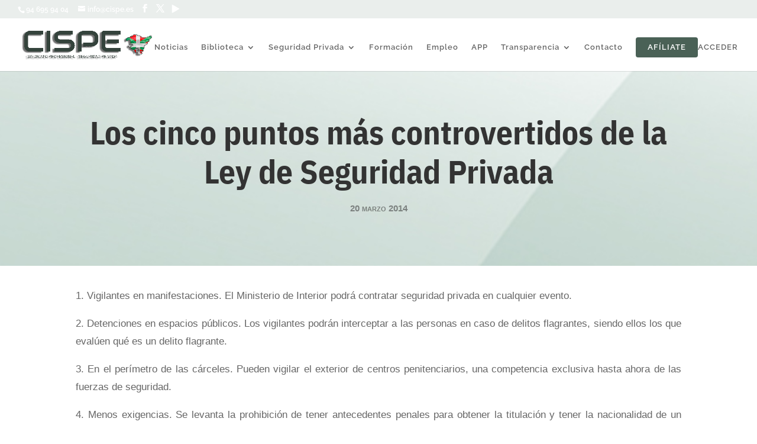

--- FILE ---
content_type: text/css
request_url: https://cispe.es/wp-content/et-cache/3554/et-core-unified-tb-4276-deferred-3554.min.css?ver=1767721946
body_size: 1289
content:
div.et_pb_section.et_pb_section_0_tb_body{background-position:right 0px center;background-image:url(https://cispe.es/wp-content/uploads/2021/02/fondo-cispe.png)!important}.et_pb_section_0_tb_body.et_pb_section{padding-top:40px;padding-bottom:40px;margin-top:0px;margin-bottom:0px}.et_pb_row_0_tb_body,body #page-container .et-db #et-boc .et-l .et_pb_row_0_tb_body.et_pb_row,body.et_pb_pagebuilder_layout.single #page-container #et-boc .et-l .et_pb_row_0_tb_body.et_pb_row,body.et_pb_pagebuilder_layout.single.et_full_width_page #page-container #et-boc .et-l .et_pb_row_0_tb_body.et_pb_row{width:100%}.et_pb_post_title_0_tb_body .et_pb_title_container h1.entry-title,.et_pb_post_title_0_tb_body .et_pb_title_container h2.entry-title,.et_pb_post_title_0_tb_body .et_pb_title_container h3.entry-title,.et_pb_post_title_0_tb_body .et_pb_title_container h4.entry-title,.et_pb_post_title_0_tb_body .et_pb_title_container h5.entry-title,.et_pb_post_title_0_tb_body .et_pb_title_container h6.entry-title{font-family:'IBM Plex Sans Condensed',Helvetica,Arial,Lucida,sans-serif;font-weight:700;font-size:55px;line-height:1.2em}.et_pb_post_title_0_tb_body .et_pb_title_container .et_pb_title_meta_container,.et_pb_post_title_0_tb_body .et_pb_title_container .et_pb_title_meta_container a{font-weight:600;font-variant:small-caps;font-size:15px;color:rgba(51,51,51,0.55)!important;line-height:2.5em}.et_pb_post_title_0_tb_body.et_pb_featured_bg,.et_pb_post_title_0_tb_body{border-color:#FFFFFF}.et_pb_post_title_0_tb_body .et_pb_title_container{background-color:RGBA(255,255,255,0);padding:1em 1.5em}.et_pb_section_1_tb_body.et_pb_section{padding-top:10px;padding-bottom:0px}.et_pb_post_content_0_tb_body p,.et_pb_blurb_1_tb_body.et_pb_blurb p,.et_pb_blurb_2_tb_body.et_pb_blurb p,.et_pb_blurb_3_tb_body.et_pb_blurb p{line-height:1.8em}.et_pb_post_content_0_tb_body{font-weight:300;font-size:17px;line-height:1.8em;text-align:justify}.et_pb_post_content_0_tb_body ul{padding-left:25px!important}.et_pb_post_content_0_tb_body ol{padding-left:10px!important}.et_pb_post_content_0_tb_body blockquote{border-width:3px}.et_pb_post_content_0_tb_body h1{font-weight:700;line-height:1.5em;text-align:left}.et_pb_post_content_0_tb_body h2{font-weight:700;line-height:1.3em;text-align:left}.et_pb_post_content_0_tb_body h3{font-weight:600;line-height:1.1em;text-align:left}.et_pb_post_content_0_tb_body h4,.et_pb_post_content_0_tb_body h5,.et_pb_post_content_0_tb_body h6{font-weight:600}.et_pb_post_content_0_tb_body img{border-width:10px!important;border-color:RGBA(255,255,255,0)!important}.et_pb_blurb_0_tb_body.et_pb_blurb .et_pb_module_header,.et_pb_blurb_0_tb_body.et_pb_blurb .et_pb_module_header a{font-weight:600;text-transform:uppercase;font-size:15px}.et_pb_blurb_0_tb_body.et_pb_blurb{font-weight:600;text-transform:uppercase;border-top-width:2px;border-bottom-width:2px;border-color:rgba(0,0,0,0.13);padding-top:40px!important;padding-bottom:40px!important;margin-top:60px!important}.et_pb_blurb_0_tb_body.et_pb_blurb .et_pb_blurb_description a{color:#333333!important}.et_pb_blurb_0_tb_body .et_pb_main_blurb_image .et_pb_only_image_mode_wrap,.et_pb_blurb_0_tb_body .et_pb_main_blurb_image .et-pb-icon{border-radius:50px 50px 50px 50px;overflow:hidden}.et_pb_blurb_0_tb_body .et_pb_main_blurb_image .et_pb_image_wrap{box-shadow:0px 12px 18px -6px rgba(0,0,0,0.3)}.et_pb_section_2_tb_body.et_pb_section{padding-top:0px;padding-bottom:100px}.et_pb_text_0_tb_body,.et_pb_text_2_tb_body{line-height:1.8em;font-size:16px;line-height:1.8em}.et_pb_text_0_tb_body h1,.et_pb_text_2_tb_body h1{font-family:'IBM Plex Sans Condensed',Helvetica,Arial,Lucida,sans-serif;font-weight:700;font-size:70px}.et_pb_text_0_tb_body h2,.et_pb_text_2_tb_body h2{font-family:'IBM Plex Sans Condensed',Helvetica,Arial,Lucida,sans-serif;font-weight:700;font-size:50px;line-height:1.2em}.et_pb_text_0_tb_body h5,.et_pb_text_2_tb_body h5{font-family:'IBM Plex Sans Condensed',Helvetica,Arial,Lucida,sans-serif;font-weight:600;font-size:36px;text-align:center;text-shadow:0em 0.1em 0.1em rgba(0,0,0,0.4)}.et_pb_section_3_tb_body.et_pb_section{padding-top:30px;padding-bottom:30px;margin-top:0px;margin-bottom:0px;background-color:#eaeeec!important}.et_pb_section_3_tb_body,.et_pb_section_5_tb_body{z-index:10;box-shadow:0px 2px 18px 0px rgba(0,0,0,0.3)}.et_pb_row_3_tb_body{align-items:center}.et_pb_text_1_tb_body{font-size:16px}.et_pb_text_1_tb_body h3{font-weight:700;font-size:28px;text-align:center}.et_pb_button_0_tb_body_wrapper .et_pb_button_0_tb_body,.et_pb_button_0_tb_body_wrapper .et_pb_button_0_tb_body:hover{padding-top:16px!important;padding-right:30px!important;padding-bottom:16px!important;padding-left:30px!important}body #page-container .et_pb_section .et_pb_button_0_tb_body{color:#FFFFFF!important;border-width:0px!important;border-radius:4px;letter-spacing:0px;font-size:16px;font-weight:600!important;background-color:#34433c}body #page-container .et_pb_section .et_pb_button_0_tb_body:before,body #page-container .et_pb_section .et_pb_button_0_tb_body:after{display:none!important}.et_pb_button_0_tb_body{box-shadow:0px 20px 40px 0px rgba(0,0,0,0.3)}.et_pb_button_0_tb_body,.et_pb_button_0_tb_body:after{transition:all 300ms ease 0ms}div.et_pb_section.et_pb_section_4_tb_body{background-size:contain;background-position:left bottom 0px;background-image:linear-gradient(180deg,#ffffff 0%,rgba(255,255,255,0.81) 100%),url(https://cispe.es/wp-content/uploads/2021/02/fondohead.png)!important}.et_pb_section_4_tb_body.et_pb_section{padding-top:100px;padding-bottom:100px}.et_pb_row_4_tb_body,body #page-container .et-db #et-boc .et-l .et_pb_row_4_tb_body.et_pb_row,body.et_pb_pagebuilder_layout.single #page-container #et-boc .et-l .et_pb_row_4_tb_body.et_pb_row,body.et_pb_pagebuilder_layout.single.et_full_width_page #page-container #et-boc .et-l .et_pb_row_4_tb_body.et_pb_row{width:90%}.et_pb_blog_0_tb_body .et_pb_post .entry-title a,.et_pb_blog_0_tb_body .not-found-title{font-weight:700!important;color:#1b1b22!important}.et_pb_blog_0_tb_body .et_pb_post .entry-title,.et_pb_blog_0_tb_body .not-found-title{font-size:18px!important;line-height:1.3em!important;text-align:center!important}.et_pb_blog_0_tb_body .et_pb_post,.et_pb_blog_0_tb_body .et_pb_post .post-content *{color:rgba(51,51,51,0.68)!important}.et_pb_blog_0_tb_body .et_pb_post .post-content,.et_pb_blog_0_tb_body.et_pb_bg_layout_light .et_pb_post .post-content p,.et_pb_blog_0_tb_body.et_pb_bg_layout_dark .et_pb_post .post-content p{text-align:justify}.et_pb_blog_0_tb_body .et_pb_post .post-meta,.et_pb_blog_0_tb_body .et_pb_post .post-meta a,#left-area .et_pb_blog_0_tb_body .et_pb_post .post-meta,#left-area .et_pb_blog_0_tb_body .et_pb_post .post-meta a{font-family:'Poppins',Helvetica,Arial,Lucida,sans-serif;font-weight:600;text-transform:uppercase;font-size:12px;color:rgba(51,51,51,0.43)!important;line-height:1.8em;text-align:center}.et_pb_blog_0_tb_body .et_pb_post div.post-content a.more-link{font-weight:700;font-variant:small-caps;font-size:15px}.et_pb_blog_0_tb_body .pagination a{font-weight:300;font-size:14px}.et_pb_blog_0_tb_body .et_pb_blog_grid .et_pb_post{border-radius:4px 4px 4px 4px;overflow:hidden;border-width:0px;border-style:solid;border-color:#d8d8d8}.et_pb_blog_0_tb_body article.et_pb_post{box-shadow:0px 2px 18px 0px rgba(0,0,0,0.19)}.et_pb_blog_0_tb_body article.et_pb_post:hover{box-shadow:0px 2px 18px 5px rgba(0,0,0,0.19)}.et_pb_blog_0_tb_body article.et_pb_post,.et_pb_blog_0_tb_body article.et_pb_post>.box-shadow-overlay,.et_pb_blog_0_tb_body article.et_pb_post.et-box-shadow-no-overlay{transition:box-shadow 300ms ease 0ms}.et_pb_section_5_tb_body.et_pb_section{background-color:#eaeeec!important}.et_pb_blurb_1_tb_body.et_pb_blurb .et_pb_module_header,.et_pb_blurb_1_tb_body.et_pb_blurb .et_pb_module_header a,.et_pb_blurb_2_tb_body.et_pb_blurb .et_pb_module_header,.et_pb_blurb_2_tb_body.et_pb_blurb .et_pb_module_header a,.et_pb_blurb_3_tb_body.et_pb_blurb .et_pb_module_header,.et_pb_blurb_3_tb_body.et_pb_blurb .et_pb_module_header a{font-size:22px;color:#222222!important}.et_pb_blurb_1_tb_body.et_pb_blurb,.et_pb_blurb_2_tb_body.et_pb_blurb,.et_pb_blurb_3_tb_body.et_pb_blurb{font-size:16px;line-height:1.8em}.et_pb_blurb_1_tb_body .et-pb-icon,.et_pb_blurb_2_tb_body .et-pb-icon,.et_pb_blurb_3_tb_body .et-pb-icon{font-size:32px;color:#222222;font-family:ETmodules!important;font-weight:400!important}@media only screen and (max-width:980px){.et_pb_section_0_tb_body.et_pb_section{padding-top:20px;padding-bottom:20px}.et_pb_row_0_tb_body,body #page-container .et-db #et-boc .et-l .et_pb_row_0_tb_body.et_pb_row,body.et_pb_pagebuilder_layout.single #page-container #et-boc .et-l .et_pb_row_0_tb_body.et_pb_row,body.et_pb_pagebuilder_layout.single.et_full_width_page #page-container #et-boc .et-l .et_pb_row_0_tb_body.et_pb_row{max-width:100%}.et_pb_post_title_0_tb_body .et_pb_title_container h1.entry-title,.et_pb_post_title_0_tb_body .et_pb_title_container h2.entry-title,.et_pb_post_title_0_tb_body .et_pb_title_container h3.entry-title,.et_pb_post_title_0_tb_body .et_pb_title_container h4.entry-title,.et_pb_post_title_0_tb_body .et_pb_title_container h5.entry-title,.et_pb_post_title_0_tb_body .et_pb_title_container h6.entry-title,.et_pb_text_0_tb_body h2,.et_pb_text_2_tb_body h2{font-size:40px}.et_pb_row_1_tb_body,body #page-container .et-db #et-boc .et-l .et_pb_row_1_tb_body.et_pb_row,body.et_pb_pagebuilder_layout.single #page-container #et-boc .et-l .et_pb_row_1_tb_body.et_pb_row,body.et_pb_pagebuilder_layout.single.et_full_width_page #page-container #et-boc .et-l .et_pb_row_1_tb_body.et_pb_row,.et_pb_row_2_tb_body,body #page-container .et-db #et-boc .et-l .et_pb_row_2_tb_body.et_pb_row,body.et_pb_pagebuilder_layout.single #page-container #et-boc .et-l .et_pb_row_2_tb_body.et_pb_row,body.et_pb_pagebuilder_layout.single.et_full_width_page #page-container #et-boc .et-l .et_pb_row_2_tb_body.et_pb_row{width:90%}.et_pb_post_content_0_tb_body img{border-width:8px!important}.et_pb_blurb_0_tb_body.et_pb_blurb{border-top-width:2px;border-bottom-width:2px}.et_pb_section_2_tb_body.et_pb_section{padding-top:0px}.et_pb_row_2_tb_body.et_pb_row{padding-top:0px!important;padding-top:0px!important}.et_pb_text_0_tb_body h1,.et_pb_text_2_tb_body h1{font-size:55px}.et_pb_text_0_tb_body h5,.et_pb_text_2_tb_body h5{font-size:30px}.et_pb_text_1_tb_body h3{font-size:26px}}@media only screen and (max-width:767px){.et_pb_section_0_tb_body.et_pb_section{padding-top:0px;padding-bottom:0px}.et_pb_post_title_0_tb_body .et_pb_title_container h1.entry-title,.et_pb_post_title_0_tb_body .et_pb_title_container h2.entry-title,.et_pb_post_title_0_tb_body .et_pb_title_container h3.entry-title,.et_pb_post_title_0_tb_body .et_pb_title_container h4.entry-title,.et_pb_post_title_0_tb_body .et_pb_title_container h5.entry-title,.et_pb_post_title_0_tb_body .et_pb_title_container h6.entry-title{font-size:32px}.et_pb_section_1_tb_body.et_pb_section{padding-top:20px;padding-bottom:20px}.et_pb_row_1_tb_body.et_pb_row{padding-top:0px!important;padding-top:0px!important}.et_pb_post_content_0_tb_body blockquote{font-size:15px}.et_pb_post_content_0_tb_body h1{font-size:24px}.et_pb_post_content_0_tb_body h2{font-size:22px}.et_pb_post_content_0_tb_body h3,.et_pb_text_1_tb_body h3,.et_pb_blurb_1_tb_body.et_pb_blurb .et_pb_module_header,.et_pb_blurb_1_tb_body.et_pb_blurb .et_pb_module_header a,.et_pb_blurb_2_tb_body.et_pb_blurb .et_pb_module_header,.et_pb_blurb_2_tb_body.et_pb_blurb .et_pb_module_header a,.et_pb_blurb_3_tb_body.et_pb_blurb .et_pb_module_header,.et_pb_blurb_3_tb_body.et_pb_blurb .et_pb_module_header a{font-size:20px}.et_pb_post_content_0_tb_body img{border-width:5px!important}.et_pb_blurb_0_tb_body.et_pb_blurb{border-top-width:2px;border-bottom-width:2px}.et_pb_text_0_tb_body h1,.et_pb_text_2_tb_body h1{font-size:40px}.et_pb_text_0_tb_body h2,.et_pb_text_2_tb_body h2{font-size:30px}}